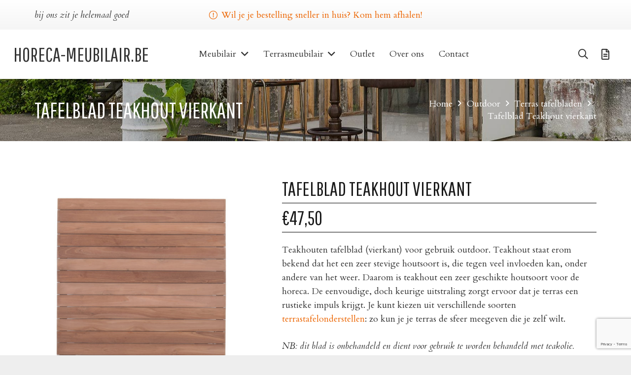

--- FILE ---
content_type: text/html; charset=utf-8
request_url: https://www.google.com/recaptcha/api2/anchor?ar=1&k=6LcQCrkUAAAAAOYMcUaaN6aNJoglqYT8qgG3Gf2K&co=aHR0cHM6Ly93d3cuaG9yZWNhLW1ldWJpbGFpci5iZTo0NDM.&hl=en&v=PoyoqOPhxBO7pBk68S4YbpHZ&size=invisible&anchor-ms=20000&execute-ms=30000&cb=v61hw69bsbsx
body_size: 48736
content:
<!DOCTYPE HTML><html dir="ltr" lang="en"><head><meta http-equiv="Content-Type" content="text/html; charset=UTF-8">
<meta http-equiv="X-UA-Compatible" content="IE=edge">
<title>reCAPTCHA</title>
<style type="text/css">
/* cyrillic-ext */
@font-face {
  font-family: 'Roboto';
  font-style: normal;
  font-weight: 400;
  font-stretch: 100%;
  src: url(//fonts.gstatic.com/s/roboto/v48/KFO7CnqEu92Fr1ME7kSn66aGLdTylUAMa3GUBHMdazTgWw.woff2) format('woff2');
  unicode-range: U+0460-052F, U+1C80-1C8A, U+20B4, U+2DE0-2DFF, U+A640-A69F, U+FE2E-FE2F;
}
/* cyrillic */
@font-face {
  font-family: 'Roboto';
  font-style: normal;
  font-weight: 400;
  font-stretch: 100%;
  src: url(//fonts.gstatic.com/s/roboto/v48/KFO7CnqEu92Fr1ME7kSn66aGLdTylUAMa3iUBHMdazTgWw.woff2) format('woff2');
  unicode-range: U+0301, U+0400-045F, U+0490-0491, U+04B0-04B1, U+2116;
}
/* greek-ext */
@font-face {
  font-family: 'Roboto';
  font-style: normal;
  font-weight: 400;
  font-stretch: 100%;
  src: url(//fonts.gstatic.com/s/roboto/v48/KFO7CnqEu92Fr1ME7kSn66aGLdTylUAMa3CUBHMdazTgWw.woff2) format('woff2');
  unicode-range: U+1F00-1FFF;
}
/* greek */
@font-face {
  font-family: 'Roboto';
  font-style: normal;
  font-weight: 400;
  font-stretch: 100%;
  src: url(//fonts.gstatic.com/s/roboto/v48/KFO7CnqEu92Fr1ME7kSn66aGLdTylUAMa3-UBHMdazTgWw.woff2) format('woff2');
  unicode-range: U+0370-0377, U+037A-037F, U+0384-038A, U+038C, U+038E-03A1, U+03A3-03FF;
}
/* math */
@font-face {
  font-family: 'Roboto';
  font-style: normal;
  font-weight: 400;
  font-stretch: 100%;
  src: url(//fonts.gstatic.com/s/roboto/v48/KFO7CnqEu92Fr1ME7kSn66aGLdTylUAMawCUBHMdazTgWw.woff2) format('woff2');
  unicode-range: U+0302-0303, U+0305, U+0307-0308, U+0310, U+0312, U+0315, U+031A, U+0326-0327, U+032C, U+032F-0330, U+0332-0333, U+0338, U+033A, U+0346, U+034D, U+0391-03A1, U+03A3-03A9, U+03B1-03C9, U+03D1, U+03D5-03D6, U+03F0-03F1, U+03F4-03F5, U+2016-2017, U+2034-2038, U+203C, U+2040, U+2043, U+2047, U+2050, U+2057, U+205F, U+2070-2071, U+2074-208E, U+2090-209C, U+20D0-20DC, U+20E1, U+20E5-20EF, U+2100-2112, U+2114-2115, U+2117-2121, U+2123-214F, U+2190, U+2192, U+2194-21AE, U+21B0-21E5, U+21F1-21F2, U+21F4-2211, U+2213-2214, U+2216-22FF, U+2308-230B, U+2310, U+2319, U+231C-2321, U+2336-237A, U+237C, U+2395, U+239B-23B7, U+23D0, U+23DC-23E1, U+2474-2475, U+25AF, U+25B3, U+25B7, U+25BD, U+25C1, U+25CA, U+25CC, U+25FB, U+266D-266F, U+27C0-27FF, U+2900-2AFF, U+2B0E-2B11, U+2B30-2B4C, U+2BFE, U+3030, U+FF5B, U+FF5D, U+1D400-1D7FF, U+1EE00-1EEFF;
}
/* symbols */
@font-face {
  font-family: 'Roboto';
  font-style: normal;
  font-weight: 400;
  font-stretch: 100%;
  src: url(//fonts.gstatic.com/s/roboto/v48/KFO7CnqEu92Fr1ME7kSn66aGLdTylUAMaxKUBHMdazTgWw.woff2) format('woff2');
  unicode-range: U+0001-000C, U+000E-001F, U+007F-009F, U+20DD-20E0, U+20E2-20E4, U+2150-218F, U+2190, U+2192, U+2194-2199, U+21AF, U+21E6-21F0, U+21F3, U+2218-2219, U+2299, U+22C4-22C6, U+2300-243F, U+2440-244A, U+2460-24FF, U+25A0-27BF, U+2800-28FF, U+2921-2922, U+2981, U+29BF, U+29EB, U+2B00-2BFF, U+4DC0-4DFF, U+FFF9-FFFB, U+10140-1018E, U+10190-1019C, U+101A0, U+101D0-101FD, U+102E0-102FB, U+10E60-10E7E, U+1D2C0-1D2D3, U+1D2E0-1D37F, U+1F000-1F0FF, U+1F100-1F1AD, U+1F1E6-1F1FF, U+1F30D-1F30F, U+1F315, U+1F31C, U+1F31E, U+1F320-1F32C, U+1F336, U+1F378, U+1F37D, U+1F382, U+1F393-1F39F, U+1F3A7-1F3A8, U+1F3AC-1F3AF, U+1F3C2, U+1F3C4-1F3C6, U+1F3CA-1F3CE, U+1F3D4-1F3E0, U+1F3ED, U+1F3F1-1F3F3, U+1F3F5-1F3F7, U+1F408, U+1F415, U+1F41F, U+1F426, U+1F43F, U+1F441-1F442, U+1F444, U+1F446-1F449, U+1F44C-1F44E, U+1F453, U+1F46A, U+1F47D, U+1F4A3, U+1F4B0, U+1F4B3, U+1F4B9, U+1F4BB, U+1F4BF, U+1F4C8-1F4CB, U+1F4D6, U+1F4DA, U+1F4DF, U+1F4E3-1F4E6, U+1F4EA-1F4ED, U+1F4F7, U+1F4F9-1F4FB, U+1F4FD-1F4FE, U+1F503, U+1F507-1F50B, U+1F50D, U+1F512-1F513, U+1F53E-1F54A, U+1F54F-1F5FA, U+1F610, U+1F650-1F67F, U+1F687, U+1F68D, U+1F691, U+1F694, U+1F698, U+1F6AD, U+1F6B2, U+1F6B9-1F6BA, U+1F6BC, U+1F6C6-1F6CF, U+1F6D3-1F6D7, U+1F6E0-1F6EA, U+1F6F0-1F6F3, U+1F6F7-1F6FC, U+1F700-1F7FF, U+1F800-1F80B, U+1F810-1F847, U+1F850-1F859, U+1F860-1F887, U+1F890-1F8AD, U+1F8B0-1F8BB, U+1F8C0-1F8C1, U+1F900-1F90B, U+1F93B, U+1F946, U+1F984, U+1F996, U+1F9E9, U+1FA00-1FA6F, U+1FA70-1FA7C, U+1FA80-1FA89, U+1FA8F-1FAC6, U+1FACE-1FADC, U+1FADF-1FAE9, U+1FAF0-1FAF8, U+1FB00-1FBFF;
}
/* vietnamese */
@font-face {
  font-family: 'Roboto';
  font-style: normal;
  font-weight: 400;
  font-stretch: 100%;
  src: url(//fonts.gstatic.com/s/roboto/v48/KFO7CnqEu92Fr1ME7kSn66aGLdTylUAMa3OUBHMdazTgWw.woff2) format('woff2');
  unicode-range: U+0102-0103, U+0110-0111, U+0128-0129, U+0168-0169, U+01A0-01A1, U+01AF-01B0, U+0300-0301, U+0303-0304, U+0308-0309, U+0323, U+0329, U+1EA0-1EF9, U+20AB;
}
/* latin-ext */
@font-face {
  font-family: 'Roboto';
  font-style: normal;
  font-weight: 400;
  font-stretch: 100%;
  src: url(//fonts.gstatic.com/s/roboto/v48/KFO7CnqEu92Fr1ME7kSn66aGLdTylUAMa3KUBHMdazTgWw.woff2) format('woff2');
  unicode-range: U+0100-02BA, U+02BD-02C5, U+02C7-02CC, U+02CE-02D7, U+02DD-02FF, U+0304, U+0308, U+0329, U+1D00-1DBF, U+1E00-1E9F, U+1EF2-1EFF, U+2020, U+20A0-20AB, U+20AD-20C0, U+2113, U+2C60-2C7F, U+A720-A7FF;
}
/* latin */
@font-face {
  font-family: 'Roboto';
  font-style: normal;
  font-weight: 400;
  font-stretch: 100%;
  src: url(//fonts.gstatic.com/s/roboto/v48/KFO7CnqEu92Fr1ME7kSn66aGLdTylUAMa3yUBHMdazQ.woff2) format('woff2');
  unicode-range: U+0000-00FF, U+0131, U+0152-0153, U+02BB-02BC, U+02C6, U+02DA, U+02DC, U+0304, U+0308, U+0329, U+2000-206F, U+20AC, U+2122, U+2191, U+2193, U+2212, U+2215, U+FEFF, U+FFFD;
}
/* cyrillic-ext */
@font-face {
  font-family: 'Roboto';
  font-style: normal;
  font-weight: 500;
  font-stretch: 100%;
  src: url(//fonts.gstatic.com/s/roboto/v48/KFO7CnqEu92Fr1ME7kSn66aGLdTylUAMa3GUBHMdazTgWw.woff2) format('woff2');
  unicode-range: U+0460-052F, U+1C80-1C8A, U+20B4, U+2DE0-2DFF, U+A640-A69F, U+FE2E-FE2F;
}
/* cyrillic */
@font-face {
  font-family: 'Roboto';
  font-style: normal;
  font-weight: 500;
  font-stretch: 100%;
  src: url(//fonts.gstatic.com/s/roboto/v48/KFO7CnqEu92Fr1ME7kSn66aGLdTylUAMa3iUBHMdazTgWw.woff2) format('woff2');
  unicode-range: U+0301, U+0400-045F, U+0490-0491, U+04B0-04B1, U+2116;
}
/* greek-ext */
@font-face {
  font-family: 'Roboto';
  font-style: normal;
  font-weight: 500;
  font-stretch: 100%;
  src: url(//fonts.gstatic.com/s/roboto/v48/KFO7CnqEu92Fr1ME7kSn66aGLdTylUAMa3CUBHMdazTgWw.woff2) format('woff2');
  unicode-range: U+1F00-1FFF;
}
/* greek */
@font-face {
  font-family: 'Roboto';
  font-style: normal;
  font-weight: 500;
  font-stretch: 100%;
  src: url(//fonts.gstatic.com/s/roboto/v48/KFO7CnqEu92Fr1ME7kSn66aGLdTylUAMa3-UBHMdazTgWw.woff2) format('woff2');
  unicode-range: U+0370-0377, U+037A-037F, U+0384-038A, U+038C, U+038E-03A1, U+03A3-03FF;
}
/* math */
@font-face {
  font-family: 'Roboto';
  font-style: normal;
  font-weight: 500;
  font-stretch: 100%;
  src: url(//fonts.gstatic.com/s/roboto/v48/KFO7CnqEu92Fr1ME7kSn66aGLdTylUAMawCUBHMdazTgWw.woff2) format('woff2');
  unicode-range: U+0302-0303, U+0305, U+0307-0308, U+0310, U+0312, U+0315, U+031A, U+0326-0327, U+032C, U+032F-0330, U+0332-0333, U+0338, U+033A, U+0346, U+034D, U+0391-03A1, U+03A3-03A9, U+03B1-03C9, U+03D1, U+03D5-03D6, U+03F0-03F1, U+03F4-03F5, U+2016-2017, U+2034-2038, U+203C, U+2040, U+2043, U+2047, U+2050, U+2057, U+205F, U+2070-2071, U+2074-208E, U+2090-209C, U+20D0-20DC, U+20E1, U+20E5-20EF, U+2100-2112, U+2114-2115, U+2117-2121, U+2123-214F, U+2190, U+2192, U+2194-21AE, U+21B0-21E5, U+21F1-21F2, U+21F4-2211, U+2213-2214, U+2216-22FF, U+2308-230B, U+2310, U+2319, U+231C-2321, U+2336-237A, U+237C, U+2395, U+239B-23B7, U+23D0, U+23DC-23E1, U+2474-2475, U+25AF, U+25B3, U+25B7, U+25BD, U+25C1, U+25CA, U+25CC, U+25FB, U+266D-266F, U+27C0-27FF, U+2900-2AFF, U+2B0E-2B11, U+2B30-2B4C, U+2BFE, U+3030, U+FF5B, U+FF5D, U+1D400-1D7FF, U+1EE00-1EEFF;
}
/* symbols */
@font-face {
  font-family: 'Roboto';
  font-style: normal;
  font-weight: 500;
  font-stretch: 100%;
  src: url(//fonts.gstatic.com/s/roboto/v48/KFO7CnqEu92Fr1ME7kSn66aGLdTylUAMaxKUBHMdazTgWw.woff2) format('woff2');
  unicode-range: U+0001-000C, U+000E-001F, U+007F-009F, U+20DD-20E0, U+20E2-20E4, U+2150-218F, U+2190, U+2192, U+2194-2199, U+21AF, U+21E6-21F0, U+21F3, U+2218-2219, U+2299, U+22C4-22C6, U+2300-243F, U+2440-244A, U+2460-24FF, U+25A0-27BF, U+2800-28FF, U+2921-2922, U+2981, U+29BF, U+29EB, U+2B00-2BFF, U+4DC0-4DFF, U+FFF9-FFFB, U+10140-1018E, U+10190-1019C, U+101A0, U+101D0-101FD, U+102E0-102FB, U+10E60-10E7E, U+1D2C0-1D2D3, U+1D2E0-1D37F, U+1F000-1F0FF, U+1F100-1F1AD, U+1F1E6-1F1FF, U+1F30D-1F30F, U+1F315, U+1F31C, U+1F31E, U+1F320-1F32C, U+1F336, U+1F378, U+1F37D, U+1F382, U+1F393-1F39F, U+1F3A7-1F3A8, U+1F3AC-1F3AF, U+1F3C2, U+1F3C4-1F3C6, U+1F3CA-1F3CE, U+1F3D4-1F3E0, U+1F3ED, U+1F3F1-1F3F3, U+1F3F5-1F3F7, U+1F408, U+1F415, U+1F41F, U+1F426, U+1F43F, U+1F441-1F442, U+1F444, U+1F446-1F449, U+1F44C-1F44E, U+1F453, U+1F46A, U+1F47D, U+1F4A3, U+1F4B0, U+1F4B3, U+1F4B9, U+1F4BB, U+1F4BF, U+1F4C8-1F4CB, U+1F4D6, U+1F4DA, U+1F4DF, U+1F4E3-1F4E6, U+1F4EA-1F4ED, U+1F4F7, U+1F4F9-1F4FB, U+1F4FD-1F4FE, U+1F503, U+1F507-1F50B, U+1F50D, U+1F512-1F513, U+1F53E-1F54A, U+1F54F-1F5FA, U+1F610, U+1F650-1F67F, U+1F687, U+1F68D, U+1F691, U+1F694, U+1F698, U+1F6AD, U+1F6B2, U+1F6B9-1F6BA, U+1F6BC, U+1F6C6-1F6CF, U+1F6D3-1F6D7, U+1F6E0-1F6EA, U+1F6F0-1F6F3, U+1F6F7-1F6FC, U+1F700-1F7FF, U+1F800-1F80B, U+1F810-1F847, U+1F850-1F859, U+1F860-1F887, U+1F890-1F8AD, U+1F8B0-1F8BB, U+1F8C0-1F8C1, U+1F900-1F90B, U+1F93B, U+1F946, U+1F984, U+1F996, U+1F9E9, U+1FA00-1FA6F, U+1FA70-1FA7C, U+1FA80-1FA89, U+1FA8F-1FAC6, U+1FACE-1FADC, U+1FADF-1FAE9, U+1FAF0-1FAF8, U+1FB00-1FBFF;
}
/* vietnamese */
@font-face {
  font-family: 'Roboto';
  font-style: normal;
  font-weight: 500;
  font-stretch: 100%;
  src: url(//fonts.gstatic.com/s/roboto/v48/KFO7CnqEu92Fr1ME7kSn66aGLdTylUAMa3OUBHMdazTgWw.woff2) format('woff2');
  unicode-range: U+0102-0103, U+0110-0111, U+0128-0129, U+0168-0169, U+01A0-01A1, U+01AF-01B0, U+0300-0301, U+0303-0304, U+0308-0309, U+0323, U+0329, U+1EA0-1EF9, U+20AB;
}
/* latin-ext */
@font-face {
  font-family: 'Roboto';
  font-style: normal;
  font-weight: 500;
  font-stretch: 100%;
  src: url(//fonts.gstatic.com/s/roboto/v48/KFO7CnqEu92Fr1ME7kSn66aGLdTylUAMa3KUBHMdazTgWw.woff2) format('woff2');
  unicode-range: U+0100-02BA, U+02BD-02C5, U+02C7-02CC, U+02CE-02D7, U+02DD-02FF, U+0304, U+0308, U+0329, U+1D00-1DBF, U+1E00-1E9F, U+1EF2-1EFF, U+2020, U+20A0-20AB, U+20AD-20C0, U+2113, U+2C60-2C7F, U+A720-A7FF;
}
/* latin */
@font-face {
  font-family: 'Roboto';
  font-style: normal;
  font-weight: 500;
  font-stretch: 100%;
  src: url(//fonts.gstatic.com/s/roboto/v48/KFO7CnqEu92Fr1ME7kSn66aGLdTylUAMa3yUBHMdazQ.woff2) format('woff2');
  unicode-range: U+0000-00FF, U+0131, U+0152-0153, U+02BB-02BC, U+02C6, U+02DA, U+02DC, U+0304, U+0308, U+0329, U+2000-206F, U+20AC, U+2122, U+2191, U+2193, U+2212, U+2215, U+FEFF, U+FFFD;
}
/* cyrillic-ext */
@font-face {
  font-family: 'Roboto';
  font-style: normal;
  font-weight: 900;
  font-stretch: 100%;
  src: url(//fonts.gstatic.com/s/roboto/v48/KFO7CnqEu92Fr1ME7kSn66aGLdTylUAMa3GUBHMdazTgWw.woff2) format('woff2');
  unicode-range: U+0460-052F, U+1C80-1C8A, U+20B4, U+2DE0-2DFF, U+A640-A69F, U+FE2E-FE2F;
}
/* cyrillic */
@font-face {
  font-family: 'Roboto';
  font-style: normal;
  font-weight: 900;
  font-stretch: 100%;
  src: url(//fonts.gstatic.com/s/roboto/v48/KFO7CnqEu92Fr1ME7kSn66aGLdTylUAMa3iUBHMdazTgWw.woff2) format('woff2');
  unicode-range: U+0301, U+0400-045F, U+0490-0491, U+04B0-04B1, U+2116;
}
/* greek-ext */
@font-face {
  font-family: 'Roboto';
  font-style: normal;
  font-weight: 900;
  font-stretch: 100%;
  src: url(//fonts.gstatic.com/s/roboto/v48/KFO7CnqEu92Fr1ME7kSn66aGLdTylUAMa3CUBHMdazTgWw.woff2) format('woff2');
  unicode-range: U+1F00-1FFF;
}
/* greek */
@font-face {
  font-family: 'Roboto';
  font-style: normal;
  font-weight: 900;
  font-stretch: 100%;
  src: url(//fonts.gstatic.com/s/roboto/v48/KFO7CnqEu92Fr1ME7kSn66aGLdTylUAMa3-UBHMdazTgWw.woff2) format('woff2');
  unicode-range: U+0370-0377, U+037A-037F, U+0384-038A, U+038C, U+038E-03A1, U+03A3-03FF;
}
/* math */
@font-face {
  font-family: 'Roboto';
  font-style: normal;
  font-weight: 900;
  font-stretch: 100%;
  src: url(//fonts.gstatic.com/s/roboto/v48/KFO7CnqEu92Fr1ME7kSn66aGLdTylUAMawCUBHMdazTgWw.woff2) format('woff2');
  unicode-range: U+0302-0303, U+0305, U+0307-0308, U+0310, U+0312, U+0315, U+031A, U+0326-0327, U+032C, U+032F-0330, U+0332-0333, U+0338, U+033A, U+0346, U+034D, U+0391-03A1, U+03A3-03A9, U+03B1-03C9, U+03D1, U+03D5-03D6, U+03F0-03F1, U+03F4-03F5, U+2016-2017, U+2034-2038, U+203C, U+2040, U+2043, U+2047, U+2050, U+2057, U+205F, U+2070-2071, U+2074-208E, U+2090-209C, U+20D0-20DC, U+20E1, U+20E5-20EF, U+2100-2112, U+2114-2115, U+2117-2121, U+2123-214F, U+2190, U+2192, U+2194-21AE, U+21B0-21E5, U+21F1-21F2, U+21F4-2211, U+2213-2214, U+2216-22FF, U+2308-230B, U+2310, U+2319, U+231C-2321, U+2336-237A, U+237C, U+2395, U+239B-23B7, U+23D0, U+23DC-23E1, U+2474-2475, U+25AF, U+25B3, U+25B7, U+25BD, U+25C1, U+25CA, U+25CC, U+25FB, U+266D-266F, U+27C0-27FF, U+2900-2AFF, U+2B0E-2B11, U+2B30-2B4C, U+2BFE, U+3030, U+FF5B, U+FF5D, U+1D400-1D7FF, U+1EE00-1EEFF;
}
/* symbols */
@font-face {
  font-family: 'Roboto';
  font-style: normal;
  font-weight: 900;
  font-stretch: 100%;
  src: url(//fonts.gstatic.com/s/roboto/v48/KFO7CnqEu92Fr1ME7kSn66aGLdTylUAMaxKUBHMdazTgWw.woff2) format('woff2');
  unicode-range: U+0001-000C, U+000E-001F, U+007F-009F, U+20DD-20E0, U+20E2-20E4, U+2150-218F, U+2190, U+2192, U+2194-2199, U+21AF, U+21E6-21F0, U+21F3, U+2218-2219, U+2299, U+22C4-22C6, U+2300-243F, U+2440-244A, U+2460-24FF, U+25A0-27BF, U+2800-28FF, U+2921-2922, U+2981, U+29BF, U+29EB, U+2B00-2BFF, U+4DC0-4DFF, U+FFF9-FFFB, U+10140-1018E, U+10190-1019C, U+101A0, U+101D0-101FD, U+102E0-102FB, U+10E60-10E7E, U+1D2C0-1D2D3, U+1D2E0-1D37F, U+1F000-1F0FF, U+1F100-1F1AD, U+1F1E6-1F1FF, U+1F30D-1F30F, U+1F315, U+1F31C, U+1F31E, U+1F320-1F32C, U+1F336, U+1F378, U+1F37D, U+1F382, U+1F393-1F39F, U+1F3A7-1F3A8, U+1F3AC-1F3AF, U+1F3C2, U+1F3C4-1F3C6, U+1F3CA-1F3CE, U+1F3D4-1F3E0, U+1F3ED, U+1F3F1-1F3F3, U+1F3F5-1F3F7, U+1F408, U+1F415, U+1F41F, U+1F426, U+1F43F, U+1F441-1F442, U+1F444, U+1F446-1F449, U+1F44C-1F44E, U+1F453, U+1F46A, U+1F47D, U+1F4A3, U+1F4B0, U+1F4B3, U+1F4B9, U+1F4BB, U+1F4BF, U+1F4C8-1F4CB, U+1F4D6, U+1F4DA, U+1F4DF, U+1F4E3-1F4E6, U+1F4EA-1F4ED, U+1F4F7, U+1F4F9-1F4FB, U+1F4FD-1F4FE, U+1F503, U+1F507-1F50B, U+1F50D, U+1F512-1F513, U+1F53E-1F54A, U+1F54F-1F5FA, U+1F610, U+1F650-1F67F, U+1F687, U+1F68D, U+1F691, U+1F694, U+1F698, U+1F6AD, U+1F6B2, U+1F6B9-1F6BA, U+1F6BC, U+1F6C6-1F6CF, U+1F6D3-1F6D7, U+1F6E0-1F6EA, U+1F6F0-1F6F3, U+1F6F7-1F6FC, U+1F700-1F7FF, U+1F800-1F80B, U+1F810-1F847, U+1F850-1F859, U+1F860-1F887, U+1F890-1F8AD, U+1F8B0-1F8BB, U+1F8C0-1F8C1, U+1F900-1F90B, U+1F93B, U+1F946, U+1F984, U+1F996, U+1F9E9, U+1FA00-1FA6F, U+1FA70-1FA7C, U+1FA80-1FA89, U+1FA8F-1FAC6, U+1FACE-1FADC, U+1FADF-1FAE9, U+1FAF0-1FAF8, U+1FB00-1FBFF;
}
/* vietnamese */
@font-face {
  font-family: 'Roboto';
  font-style: normal;
  font-weight: 900;
  font-stretch: 100%;
  src: url(//fonts.gstatic.com/s/roboto/v48/KFO7CnqEu92Fr1ME7kSn66aGLdTylUAMa3OUBHMdazTgWw.woff2) format('woff2');
  unicode-range: U+0102-0103, U+0110-0111, U+0128-0129, U+0168-0169, U+01A0-01A1, U+01AF-01B0, U+0300-0301, U+0303-0304, U+0308-0309, U+0323, U+0329, U+1EA0-1EF9, U+20AB;
}
/* latin-ext */
@font-face {
  font-family: 'Roboto';
  font-style: normal;
  font-weight: 900;
  font-stretch: 100%;
  src: url(//fonts.gstatic.com/s/roboto/v48/KFO7CnqEu92Fr1ME7kSn66aGLdTylUAMa3KUBHMdazTgWw.woff2) format('woff2');
  unicode-range: U+0100-02BA, U+02BD-02C5, U+02C7-02CC, U+02CE-02D7, U+02DD-02FF, U+0304, U+0308, U+0329, U+1D00-1DBF, U+1E00-1E9F, U+1EF2-1EFF, U+2020, U+20A0-20AB, U+20AD-20C0, U+2113, U+2C60-2C7F, U+A720-A7FF;
}
/* latin */
@font-face {
  font-family: 'Roboto';
  font-style: normal;
  font-weight: 900;
  font-stretch: 100%;
  src: url(//fonts.gstatic.com/s/roboto/v48/KFO7CnqEu92Fr1ME7kSn66aGLdTylUAMa3yUBHMdazQ.woff2) format('woff2');
  unicode-range: U+0000-00FF, U+0131, U+0152-0153, U+02BB-02BC, U+02C6, U+02DA, U+02DC, U+0304, U+0308, U+0329, U+2000-206F, U+20AC, U+2122, U+2191, U+2193, U+2212, U+2215, U+FEFF, U+FFFD;
}

</style>
<link rel="stylesheet" type="text/css" href="https://www.gstatic.com/recaptcha/releases/PoyoqOPhxBO7pBk68S4YbpHZ/styles__ltr.css">
<script nonce="283LTkXC5NoQP9RBLeN80A" type="text/javascript">window['__recaptcha_api'] = 'https://www.google.com/recaptcha/api2/';</script>
<script type="text/javascript" src="https://www.gstatic.com/recaptcha/releases/PoyoqOPhxBO7pBk68S4YbpHZ/recaptcha__en.js" nonce="283LTkXC5NoQP9RBLeN80A">
      
    </script></head>
<body><div id="rc-anchor-alert" class="rc-anchor-alert"></div>
<input type="hidden" id="recaptcha-token" value="[base64]">
<script type="text/javascript" nonce="283LTkXC5NoQP9RBLeN80A">
      recaptcha.anchor.Main.init("[\x22ainput\x22,[\x22bgdata\x22,\x22\x22,\[base64]/[base64]/[base64]/[base64]/[base64]/UltsKytdPUU6KEU8MjA0OD9SW2wrK109RT4+NnwxOTI6KChFJjY0NTEyKT09NTUyOTYmJk0rMTxjLmxlbmd0aCYmKGMuY2hhckNvZGVBdChNKzEpJjY0NTEyKT09NTYzMjA/[base64]/[base64]/[base64]/[base64]/[base64]/[base64]/[base64]\x22,\[base64]\\u003d\\u003d\x22,\x22wogIGsKidMKPX1A/w6XCl8K1dMODazQQesOwacOLwoLCozc+WBZiw7x0wpfCgcKIw4k5AsOkMMOHw6ITw47CjsOcwpFudMOZTcOBH3zCgcKrw6wUw5RXKmhMWsKhwq43w6Y1wpcpTcKxwpkbwrNbP8OPC8O3w685wpTCtnvCt8K/w43DpMOWKAoxSMOjdznCgMK0wr5hwoXCisOzGMK3wpDCqsODwoIdWsKBw4cYWTPDsx0YcsKGw5nDvcOlw7cnQ3HDrQ/DicONZ0DDnT5JRMKVLFbDgcOEX8O8D8OrwqZ/BcOtw5HCrcOAwoHDoidrMAfDoi8Jw75mw7AZTsKcwofCt8Kmw4QEw5TCtRkpw5rCjcKBwp7DqmAswrBBwpdiG8K7w4fCjxrCl1PCusO7QcKaw7/Dh8K/[base64]/[base64]/Cqz4RTMKpw5TDq2t7BsOUcVAqLcOnLgsAw7bCk8KxNjvDm8OWwqrDsBAGwr3DssOzw6Isw4jDp8OTB8O7Di1NwpLCqy/Dv2cqwqHCrgF8wprDgMKwaVoTDMO0KC1jaXjDnMKbYcKKwpDDgMOlemotwp9tJcK0SMOaBMOfGcOuMsOJwrzDuMOSJmfCgh0Kw5zCucKCVMKZw459w4LDvMO3LD12QsOBw4vCq8OTcDAuXsO/wqVnwrDDi3TCmsOqwoldS8KHU8OEA8KrwrrCrMOlUlNqw5Q8w6URwoXCgF7CpsKbHsOuw6XDiyogwr99wo1QwqlCwrLDrkzDv3rCmWVPw6zCmMOhwpnDmWHCqsOlw7XDqlHCjRLCnw3DksOLbVjDnhLDnsOEwo/ClcK3IMK1S8KYJMODEcOJw5rCmcOYwq3Cvl4tIwAdQkxmasKLN8OJw6rDo8OEwr5fwqPDv0YpNcKccTJHGMOFTkZtw5dqwoQJCcK/RcOdC8KfXsOrNsKcw7ohQ1vCqMOGw6AnTMKFwqhHw7/[base64]/CmgJRNRPDrDDCjVE0wq0rw63ChBY1SsKuPsO9RcKIwp7DhHIjDVrCj8Odwq0Cw44Rwr/[base64]/wpgmwrxhw4Bebn/[base64]/Ct8KtwpE9bGjDpcKbw4/[base64]/c8O0w7XCpUvDr8Oyw70Hwr7CnHbDnBcVUT7Co3kvf8KBGMKpI8OlUsOkF8OMYlzDlsKeP8Oow6/DmsKUNsKNw5JIPl/Cll3DpTzCmsOsw6V3B2vCpBvCqXRQw49+w5lTw41fRlZ8wpwbDsO4w4Zwwrt0Mn/Cn8Ouw6DDrcOFwo4kZxzDpBoeC8OOb8OTw60hwp/CgsO8P8Oww6fDpVzDvz/Cn2TCkWDDlcKhVFLDkhJEHnTCtMO4wojDhcKXwpnCmcOTwoLDljFXRglrwrPDnTxCbCU9FFUTXMO+wpHCpzQiwo7DrAVCwptfZ8KzEMOZwrrCk8OBdD/[base64]/CtMOFFcKGFcOHw6MVPcOKPcK4w6cpWFbDl2TDuMOhw7PCmXoMGsO0w4A+VCQxSQcHw4nCmW7CiHMoPHrDqE/[base64]/wrrDthhdw5YIc8K7wpbCtsOrwqQdw5c8w5nDpMOLf8O/[base64]/wozDrTPDn8KXwrHClMOlw44dworCpT4Kw5dTwppMw60kUgbCkMKHw6Mewr16XWM3w7EHbMO2wrzDtgdhZMO+S8KPJ8Kgw5jDlsOtHMKKLcKuw63CnCPDtH3Clj/[base64]/DsMKLwqBpwoLCpsKTWxjDl8OPwp4mw6osw4PDgDYrZMK9JTVxGH/Cn8KqDyELwrbDt8KuN8Olw7LCqmUxAMKtYcKdw5vCgXELQyzChDtDTsK9EcK8w41jJDrCisONSxNFZhdUbzxET8OdPGbCgm/Dt0ZzwqnDmGksw55cwqbDlVjDkCpkVUjDosK0ZG7DjVEhw6/DnzDCpcOMXsKxGQZ6w6zDtkvCpB5CwpzCicOtBMO1DMODwrDDqcOdaG9wbWLDs8OpHxDDssKQEcKYd8KZUi/ChG9iwqrDvC3CgB7DlmcGwoHDq8K1wovDoGJdQsOCw54KASA5wql5w6IKAcOIw5sDwowPMls7wpJbRsOAw5/[base64]/CuRfClyXCh21LNFDDvcKiwpvDlsO0HA/ClhDCl8OEw7LDoiDDgcOwwowiQTjDhVxAOAHDtMK0Xjl5wqfCrsO9VBBzEsKNXnDCgsKDfHjCqcK/[base64]/Dp8KTwoTCo8ORdcOfGsOfw7LDhsKvZsKBccKQwobDqRLDg0vCiWJbSinDjcKbwpnDlTfCrMO1wrRFw7HCi1RdwofDsigXRsKXRVjDpkLDlQPDlAXClsKkw6wnQsKlVMOhHcK2YMOOwoXClMKmw6RFw49Lw61mSmvCmG/Dm8KqaMOSw54qwqDDqU/DlMOjA20vYMOLLcOtNmzCs8OxBREpD8OTw4R+E03Dgnltwo8ZKMKoPlt0w5nDlQHCksKkwrhmCMOfwpbCrnYQw6FBVMOjPjrCglfDtH0JZSrCn8Oyw5jDmBIsZF0QE8ONwpR2wqxew5/DpGsoBQvDkQTCrcOBGCrDkMO8w6Uiwo1Vwpk2wp1pdsKgQjBzc8OowqrCnGY+wqXDs8O0wpFGcMOTCMOnw4Ipwo3CqxfCk8KOw7vChsOCwrdDw53Dj8KdUBtOw73CqsKxw7tjWcOxcwcewpkCTmzCk8OXwpFQBcO/[base64]/[base64]/w7fCrUfDrsOzVsKLKMOUVcOyw7bDjsK4PMKswq3DoMOwO8O0w6DDvMOeJTHDjjHDk2bDihZIWwsDwqjDmyzCv8O6w4XCsMO2wqhiPMKMwqlMQTV4wpVawoAMwofDml4JwofClBctJsO6wpLCqsODb03CjMOZLcOFX8KSNg56UWPCtsOoXMKCwocAwr/ClQZRwokDw5HDmcKwQWQMTBUHwprCtwPDpHvDtG/Cn8KGAcKQwrHDtXPDusODdRLDikdDw7IzGsKHwonDv8KaBsKHwoTDu8KyJ33DnTrCmALDp37DgB9zwoICccKjG8Kew5N9I8KrwpjDvsKQw5sWDnDDp8O0A2ptMMONecOBazrCoFPCp8KKw4MpHB3ClRNAw5U/M8OUKxxnwpPDssOFC8KHw6fDigFUGMO2dFwzTsKaZBDDgMKfaVbDssKpwphcTsK9w5fDocKzHSQQJxfCg1Q5S8K0b3DCrMOzwrvDjMOgTMKkw4ptZMOIYMKbTXwfJz/DsjtCw6MowpTCl8OaDMOGdsOdRWcpUzDCgA09woLCjG/DlQdNUHAywpRZB8K4w4NzVRrCo8OyTsKSasOJEsKjRXNGTQ/DkUnDoMOgXMKXZsOow4XDuRHDl8KnezcaLBXCh8KFUxMUNEgmIsK6w6vDuD3CnT3Dj0EswqUiw6rDqCLCiTdjRsO1w6/Cr3TDv8KYNTDCpzhIwpDDpMOYwpdFwrc1fcODw5jDi8K1CmNQLBHCjCYLwrhOwoBXPcKuw4nCrcO0w58ew6UIYjw9Z2LClcOxAU/[base64]/[base64]/JMOGbMKswq3Dk0vDjDlDwpHCusKBw7IpwpxHw7rCgsOSZADDrUdxW1HCqBvCngDCuR1tPBDCkMKnMFZWw5LCiU/DisO0AsKtPENwRcOtbsK4w7vCnnnCrMKkNsOiwqbDucK+w5lCYH7CkcKuw7N3w6rDncKdM8KEb8Kywr3DqMOqwp8UTMOrR8K9YMOKw6Yywod9YmwhRAvCr8KHCQXDgsO5w4p/w4XDh8OxVUzDjkxvwpPDshgaHHAHIcKbWsOGYVNAw4vDkFZ1wqjCqCBQBsK5TQfCk8OiwqY1w5oIwrE3wrDCkMK5wrvCuH7CjlU+w6luFsKYRVDCrMK+bcOSAFXDmVhAwq7CmlzCtsKgwrjCnmVpICTCh8O2w6hzesKowrNhwozCrzfDplBQw6E1w59/wrXDgDUhw41KLsOTIBFiCS7DsMOoOV7CvMO0w6NdwpNywq7DtsOAw6IdS8O5w5leQQ/Dl8Kew5ITwrp+esKRwrACHcKpw4DDn3vCk3bDtsOKwoFhJFIUw6NQZ8KWUUwSwpk/[base64]/Dv8OwMEzDjgPDicK7w6fDg2hMWsKrwptRw7XDtxnDhcKQwo0/wrcXVWnDsB05dBDDhcO4QsOpGsKQwpDDpzAyWsOQwq0Bw53Clm4XfcOlwrASwpHDu8KAw7RAwqlCOABlwpg1FCbCrsKlwoExw5nDvjp9w65AVnoRA17Cjm8+w6fDncOLQMK+CsOeXwXCosOqw4nDrcK/w7RAwqROEznCthDClwtZwqHCj30AB3TDvVFNDBg8w6bDrMKxw6NdwozCi8OKIMOCA8KyDsKYJB9Ow5/CgmbDngLCp1nCqhzDusKOCsONAWl5JxJ/csODwpBZw7ZlAMKCwo/DmDEQH2ZVw5jCmTMnQh3ChSIAwq/DmjkHLcOlNMKqwr3DhFwWwpozw4nDgsKbwoPCpxkhwoFbw6l6wpvDu0Z5w5oDDAUWwq4XL8OJw7/DjgcQw6s3fMOewo7CnsOcwo7CuTlZTmJWMynCgsKhXzXDqFtGY8OyA8Oqwo4xw6bDuMOcKHxga8KufsOIRcOIwpkGw6DCp8OVHMKqcsOnw5syAzxQwoZ7wr9yJmQNFgvDtcKoV0rCjsOnwrbCvQ/Ds8O7worDskkMWxoLw7bDsMOqTGAYw75mNSw+NhvDnhQHwrzCosOtPVE4RzAiw6HCuhbClRLCi8OCw43DlShxw7Axw7IaMcOtw6TDgF93wrE0KGR5w5EODsO2PgnCu1lkw7kVwqHCmHI8ajYFwq9bF8OcTydudcKcc8KLFFV+w73Dg8K7wqlmAVjDlAnCnVfCsmVQHE/CnTPCj8KiO8OlwqEgFz0Qw4I8FSbClgNyfyJSFxFyDTgXwr15w7Fqw5FZFMK7DsOMbmLCrAJ2KivCvcOYwrHDk8O3wplgdsO4NRLCsT3DoGpIw4B0fcOzFAtTw6oawr/CqcOlw4J6dFIww7doWXLDucKqXRcbeFRFYEt/VR5Twqcwwq7CkxUvw6Aow50GwocDw7sTw6cRwokPw7fDhSLCoB9uw5TDilBFFUA3XGUmwpBiMhYwVHPCocOdw4rDp13DpEjDpgvCj38WCXRxYMOMw4fDryRJUsOSw6UGwpbDg8OFwrJuwpBeB8O8H8KxYQfCosKcwp1QFMKXwppCwr/ChyTDjMOZIgrCkW0yJyTCqMO4RMKXwpoIw4bDo8O2w6PCucKaNsOpwp5+w7DCmyvCgcOawpLDisK0woNrwoR/a3NTwpEPK8OkPMKkwrgVw77Co8OSw64VOy7CjcO+w5vCqgzDl8O5F8OJw5fDlMOxw7LDtsKCw5zDoG0wC0cAAcORPg7Dj3TCoAElRlIZYsOawp/DvsKRfsO0w5gfC8K/JsKCw6MrwrIHP8KXwoMyw53Culo0Alg0wr7DrnnCvcKoZnDCtMKowpcPwrvCkQTDqyI3w6AZJMKuw6cRwrE8Pk/CqcKvw7F2w6LDsSfCplVyGnzDs8OmMR0MwqwMwpReUBLDuwrDksK3w6d4w7nDmEoAw5Arwo5tFn/Cp8KmwoAFwqE0woZJwpVpw7NmwrkwaRgdwq/CpB7DvcKLwqfCvVIOBsO1wonDicKqbE8SMm/[base64]/DtRhfPVHCtm3DmsOMFEFcw4bDl8Ocw5guwoHDm2DCmGrCg2TDtiF0ECLCiMO3wq1/CcKdSVpWw6gPw4wwwqPDrAgJHMOFw67Dr8KrwrzDhMOmIcO2E8OoHcOcScKBG8Khw7HCr8O3QsKyY2pNwrvCuMKgXMKDRcO4WBPDhTnCnMOgwr/DocOjYSx9wqjDnsOAwqM9w7PCpMOgwqzDo8OCP3fDsHXCglXDlWTCqcKyH2bDvE8lb8KHw6EbNcKaGcO5wolFw5XDkFzDkh4Aw6vCj8OCw5AJQsKWKjcbFsOhGEXCngDDq8O0UwsNVsK4QBkgwq1GY2/DgWcQLC7CpcOnwoQ/YWPCi2/CgXzDhCkyw6dIw5HDq8KMwpzDqMKow4bDplXCo8KhH2jCgcOIP8KlwqsIEcKGSsOhw5YIw6g5ByHDpjLDk2l+ZcKiFEbCuU/DgiwnKC1Sw6Vew4B0woVMw7XDujDCi8KYw4o7IcKoJxPDlTwnwqbDpsOicl1NR8KlEcKfak7DtMKYLglvw4wKM8KMcMKzG1VhLsOCw4vDj2pcwrU7wobCg3rCvkvCjD0GRnvCpMOXwozClMKbdRjClcO5VCk9DSE9w7/ChcO1bsKRCG/[base64]/Dp3zDuD7DtsObw5rDtyl6wpPCh8ODw5tdPMOEVMK8wpDDoQjDswXChWxVbMKVRgjDrDJHB8Krw4o4w7QcRcK1ei4Qw5fCnidJUB5Zw7/DqcKaYR/ClMOTworDu8OBw4oBJ3tjw5bCiMKgw4N5ZcKNwr3CtMKCdcO4w7nCt8KJw7DCuVthbcK0woRbwqVYY8KJw5rCkcKuPHHCgMOVbX7CmMKPG23CnsK+wqzDsX3CoR/DtsKVwrpFw73CvcKqKmLDoTfCsHvDocKpwqLDjw7DiWwMwr4XB8OjecOaw5jDtSfDhDrDu3zDtjVpIHFQwq0/[base64]/DksOrw7XCuy/DsMKlwqMdSMOvMy/[base64]/N0TCtcOxRDcDw51/[base64]/[base64]/w5VRwoLDp8Kew4oZcMO8wp3DpTcgP8K0FMOiXCZKw4cBUzfDv8OlesKRw5VITsKRUSTDlkrCtsOlw5LCocKkw6RXHMKuDMO4wqzCpMOBw4Bsw7fCuyXCp8O9w7xwdgsQYRRVw5TDtsKhUsKdUsKzIW/Ciz7CssOVw5YPwrdcUMOXVAppw6zChcKlBlhsdgXCpcKNC3fDtWVjR8KjN8Ktfg8jwqvDg8OjwozDo3MgVsO9w6nCosKww7oqw7xXw7l9wpXCicOMVsOAasOww5k4wqAqDcKdAkQKwofClhMew47CqxE7wp/Dr1XDjgwswq3DssO3wqkKICXDh8KVwrkZDcOJQ8K5w4AUI8KeMlIAS3DDpMONZMOQIMOHJg1GScOuPcKZTmRlNSPDhsOBw7ZHcMOsblY6EkExw4jDvMOwcH3DkHTDhi/[base64]/[base64]/CvsKnVMOAbcK3wqbDv8KULmELw4TDhjd2HsK6wp0IaWbDvBAFwp5jFkp3w5fCnUNhwq/DssOgUMKgwq7CnjPDvHgkw4bDqyxtahldBn3DvDJlVMOBRwLDisOQwplKRAFvwrQJwow/JGzCmsKMfHtEF0wDwqXCqcO3VAzCk2XDpkcESMOEeMK/wp48wo7Cn8OTw7/Cv8O2w5gqMcKFwrlRHsKSw7TDrWzCocOKwrHCslZPwqnCrW/Ctm7CqcOQfD3DqHtow5fCqjNsw5/DksKnw7fDshfCnMKLw49CwqDCmArCncOkdzASw5XDlRTDlcKlYcKAOMOKajDDqg1HTsK4TMKvGEnCtMOsw7VIPSHDtkQCGsKSw5HDtcOEFMOiFsK/[base64]/[base64]/w7jCnnsgw79ZYiR9w5Y0woYbw7TDgsKqWsKGbjEhw7IzPMK0wqDCu8K4STjCtWdOw5U9w4LCo8O9G1rDt8OOSFnDoMKYwrTCgcOZw57CjsOeScOSMATDisKTAcKZwpIWWBrCk8OAwromXsKZwpnDnlwjQcO5UsKSwpTCgMK1IQPCg8K1TcKkw47DnCTCnB/Dl8O2IhgUwovDrMOIagUtw4U6wpV7TcOfwoJjb8Ktw5nDqGjCj1VnQsKdw4PCs3xsw63Cjgldw6Fzw64aw4grBkzDsSjCgRvCgcOKYMOHEsK/w4/CpsKswr4twpHDqMK2DcOMwphfw5oMbjsOACw1wpvCpcKgOgPDscKqfMKCKcKAL1/CuMOtwpzDhioUSznCn8KyUcKPwpQmeW3DswAlw4LDoTLCgyLDgcOcVsKTVQfCi2DCoTnDhcOpw7DCg8OxwoDDkhc/wqzDrsK7LsKZw5ZtUcOmQcKXw74MXsKqwop/ZcKow6/CjyoKG0XCtMOgVGxgw7ZWw4HCp8KsPMKNwrBSw63ClsOtFnkdEMOELsOOwr7CnXjCjsKLw6zCssORO8KGwoHDlMOqIinCucOmEMOMwpZcNBMfKMOgw5JlPMKuwo3CvSXDksKTRSrDonPDvcOMMsK8w7/DusKJw4sZw65Uw4YCw6clwqLDrVZOw47DpMOaVmtKw44cwoJkw60Gw40fNcK7wrXCujhwRcKMPMO3w5DDksKIYjLCi2nCq8O8HcKfJVDCvMO/wrTDtMOYa0HDtVlKwqEcw4/CvnEKwpYuZyXDjcKnJMO3woTCrxgiwqYFBxvCi2zClD0GLMOPLQPDizbDhFDCi8O/fcK/[base64]/MxTDjG44w79vw7LDuVcVwqo8w4ogKinDt8Kjwq/DmsOIHMOcOcKJeH3Dgw3CgxLCrcOSdn7CssOFNAsLw4bDoEzDjsO2wobDvDDCnCp9wq1eecOHbVlhwo8vOBTCgcKvw74+w5ExfCTDlnVkwrQEwrTDrk3DkMKHw5sXAUTDp3zCjcOmDsKVw5htw71fE8Kpw6fDgHLDgx3DicO0fcOfRlrDoAVsDsOBJko4w7zCrMOjfB/Dr8KKw7tcHzfDq8K9wqPDp8OEw4UJP2fCkBbCnsKgPTtWJMOeGMKYw7zCqcKwE2wswoUbw6bCmcOSMcKeDMKlwqAKSgvDr0hEdsOiwotawr7DqcOtacOlwr/DrBkcV2jDrMOew77CryfCgsOmfsOHLsO6ZhTDs8OzwqLCj8ONw5jDjMKWMkjDhXVmwpQMQsKnNMOKEQDDhAR+flgswrnCkxgIfUNSUMO/WcKyw7w4wpwwPsKsPW3DtG7Dr8K7aWbDmDZFO8KHw5zCg3PDo8K9w4JPWVnCpsO9wpvCtHx3w6DDqHzCg8O/woLDqQfChwnDpsK8wox1EcOhQ8Ksw6RAGkvCl091bMOMwqpwwpTDlVnCiB/[base64]/w4rDoVwhwqcWFj5/wolww7zCn8O9VHJlw4Bmw7LCnsOHB8KDwo9Zw5UuXsKOwrwlw4bDlxtUe0VvwrZkw4DDqMKhw7DCtU97w7Zxw4zDnBbDq8O9w4xDEcKLHyjCkTUIcC7Dp8O5JMKzw61jXWTCrSwXB8Ojw5rDv8OYw4/Ck8OEwpDCiMOidQvCtMKULsKlwobCp0VYS8KBwpnCuMKHwobClH3CpcOTFBANbsOsBcKEc31fOsODeTLCjcO6UVc/w6opRGdAwofCmcO4w4jDhsOSYRIcwp4twrxgw7jCmRxywoUqwoXCjMOtaMKRw4vCol7CkcKLLz0JJ8Krw5nDlyc9Zz/Ch1rDlQURw4rDnsK/OSHDsARtBMKwwqzCr1TDncO8w4RFwod7dU8QOCNYw7LCjcOUw697JkrDmTPDqMO3w5TDsSXDk8O2AzrCksK/P8KvFsKuw7nChVfCjMKXw7jDrB7DncKLwprCqsOVw5UQw70PacKubyPDmMOGwpjCn2LDo8Ofw7nDr3osFMONwqnDmyzCqWbCgcOoDVPDoT/CnsOMWS3CmVgoBsKzwqLDviA3WgzCq8KHw5oXT1g0wpnDlSbCkURxJgZzw6XCkloOQD9dKTzCvEJ9wpzDokjChj3DnMKhwrbDn3U/[base64]/wrLDpcO6wqYNYVIjfjYKworDk0gmWcKdYHHDjMOAb3rDogPCv8OKw5APw7jDv8OlwoQkWcKMw6VDwr7Ci3jCssOHwq9IOsOBeEHDjsODb157wqNpGl3DssKlw57DqsO+wpAfXMKgNQM7w4dTw6law7bDrT8cHcOQwo/Do8Opw47DhsOJwqnDl1whwozCnsKCw4R0BsOmwq5zw7/[base64]/[base64]/DjWMKD37DjEfDlw4Qw5s7wojDlF0EwqrCmMKgwq8aVHvCv0jCsMOdclnCicKtwoArbMOZwpTCnmNgw6tOw6TDkMOxw4xdw6pbPQrCjWkCwpBlwqjDm8OzPE/CvnwzCE/Ci8OHwrkSwqDChR3DkMOtwrfCr8K/PRgbw6pewq9/HMK6aMKBw43CpcOTwrjCn8OKw4AoK0TCnFVhBkp4w4FUJ8K/[base64]/Dp8KcwrvDnTzDlGjDj2HCgUcewqzClHQJaMOwXRPCl8K3PMKewqzDliwdBsO/[base64]/CnsOOwrfCtcK1KsOpwoLCjlA4wo1jwoVdwqAQQsKEw6ETEHRBVDfDtVfDqsO5w5bCvkHCncOKRnfDssKnw4bCm8KXw63CsMKEwp4SwoIPw6tCbSZOw7ErwplKwojCoyrCsl8TJDZ1wrjCixFVw4/CvcOMw6jDiF4eC8O9wpYrw6HCksKtfMO8LRjDjwfCum/ClgYow5JzwpHDtD5YfsOobsKVWcKYw6RlOmBUAiDDtcO1S3suwpzCmFXCiQTCt8OyfsOuw74Pw5pAw48Hw6fCkS/CqDxuIToBX2fCsQfDoznDk2FvW8OhwpFuw6vDvAPClsKLwpXDt8KweGzCiMOew6EYwpLDksKQw7UOKMKNBcOnw73CpsOawow+w7cXdsOowrrCnMOjHMKDw4cyEMKNwpZQRR7DjT7DqcOTTMOoNcOgwrbDi0MfWMKiDMOowrtewoNlw7tSwoBkDMOLIV/CskQ8w4Q0DyNMCUbCicKvwqERdsOxw4HDq8OLw5N+VyYGP8Osw7ZAw5RbPg8XQEPCqsK3FGjDicOSw5oAEDHDjcK3wo3CoWzDkx/[base64]/[base64]/WRfCigBKdmcrAMOXZsK9w6wgf0zDik/[base64]/[base64]/CrxR8w7TCnsKCw4zChcO1w7vDlxwRwqRow4fCl8OpwpHDvRzCi8Oww7RUDyUdHQbDt3BOIy7DuAXDhy9EcsKawpDDvWvClgFHO8Kaw7tMFcKgBwTCvMKnwoBzL8OQLw7CsMOgwqDDgsOPworCqA3CiGMXSw50w7fDtcOnSsK0bk0BcMOPw4JFw7HCqMO5wq/DrMKdwqfDhsKhAEXDnAYAwq9Mw6fDl8KfaDrCoCd/wrEpw4fCj8Omw7/Cq2YUwpHCpBQlwqJQCX/Dj8Kyw6XCgMOUCmV4VG8TwpvCnMK7GmbDm0Rxw7TCujNawqvDmMKif2bCu0DCiV/Co33Cl8OxUsOTwp8MA8O4HcO5w7k+fMKOwog7A8KUw6RdUCjDgMOvcsOsw5BTw4N8EMK5wqzDusOzwp/[base64]/CuMOpwpJ4wpfCrMOtKGzDskg2PnjDisOkwrvDgsO5wp1FCMOdZMKVw50/Kx4JUsKQwrQjw4FCM20bJjYxU8Ocw48EUysUEFzCvMO7ZsOAwrLDmmXDjsKPRWvDt0/Dk2tRWMKyw7hWwqTDvMOEwp58w7AMw7UxCToSLHo+H1bCs8KhY8KRWQ8BDsO+wqskQMOqw5ppZ8KWX3xLwoloCMOJwpbCvcOQQRRZwodew7bCpT/[base64]/SsKiFcOrXlrDnSvDu8OMw6PCnUkdb8Oww5LDlsOBE2jCusOYwq0Ew4LDusOaEcOAw4TCocKxwqXCjsOmw7LCjMOLecO8w7DDp25IGmXDpsK5wo7DjsOVCB8rOMO/[base64]/DcOiw7HDj8OLVMKhwpvChxI+JcKRwrogw7ZCVmrCik/Cq8OLw5nChsKOwp3CoEsNw4zCoFIswrdieUt3RsKRWcKyOcOnwqHCrMKHwoXCr8KyXEgiw6kaAcOrwpnDoG4HXsKaB8OXfcKlwp/ChMOzw5vDiE8MSsKsFcKtZ2cswr3DvMOKJ8KfeMOsRmoawrLDriAyBQsxwrbCgCvDpsKuw73DnHHCvsKSPDnCocO8EcK9wqjCsE1uXsOyE8OXJcKnT8OYw6jDg07CucKWX1oOwr12CsOOCEMtL8KbFsORw5LDj8Kpw4nCncOCCcK/XRJ9wrzCj8KHw5Y8wprDoHXCusOkwoPCsUjCmRLCtmsqw6XCkVh3w5zDskzDmmptwrbDu27DoMOVVFjCmsKjwqlpbcOuEUgONsKiw4Nyw5XDlsKTw4bCuREALsOXw6bDgMKbwoBfwqIJfMKQa0jDhFbDiMKVwrPCvcK/[base64]/[base64]/wqg1aMK/C25nJ1R/Zmtuw5bCs3Yuw5TDmFzDsMOywqUUw4vCnVwROz/Dh0I/[base64]/CrMOgWcOOwqFTcMKzw7t7KMOqw5hWGjDCnlnCgwLCmcK2UcKvwqPDoRx9wpQPw5MNw4xyw7N/woc6wqcCw6/[base64]/CqkzChWbDkcKIwpAKXsKTQXjDrRXCucOKd8OoeGXDl1XCpnzDkS7CscOvPzpswrdCw7nDuMKmw7HCtz3CpsOmw5jCgsO/[base64]/[base64]/Dh8Krw6bDgmJXw4MGw6LDmCHChD3CicOswoDCjyFEUcKZwoDCqBTCuz4Dw6RnwrfCisK/F3o0wpoMwonDscOIwoFzIWvDlMO6AcOnI8KMDGBGcCEVOMOmw4REE1LCscOzc8KFW8Otw6bCtcOXwrJ7FMK/[base64]/wodMAsO7GWjCnsKRwpHDsFrDhkdlwr9XE3Ukd08lwp4FwojCtFBLJMKgwoRmKcKUw5fCpMONwqDDrQhGwocqw40EwqxJRn7ChDBLcMKyw43CmAzDhBNoAFPDvcO+FMOFwprDvkzCtGtiwpwIwr3CuhTDth/Cs8O2C8OGwrgYDGHCq8OBOcKYTMKjf8OAA8OfTMKOw4nCqgRUw4VpI0AtwoAMwqwYMgYGOsKPcMOgw6zDisOvJxDCsGt5dmHClR3Dq3LDvcKMXMKUCk/Dpx0ZXMKqwr3DgcKDw5oXSB9BwrAEXw7ChnEtwrdow6tywojCkX/DosOVwp/CiEXDoVAZwo7DrsKSJsKyMEzCpsKewrk3w6rCvEgpDsK+A8K/w4wXw5I3w6QpBcKSF2U7w7/[base64]/DusOzwqLCqMKZWMKOwqfDrcK4woLCuQJdaA/[base64]/w7xowr/DmktUwoAow6/Cqi3Dnwsve0hCw7t1bcKuwrbCn8K5wrXDrMO+wrYgw51OwpEsw7EBwpHChnzCm8OJMcKeZip5X8O/wqBZbcOeMyx8asOpfyXClk8Swr1MRMKFDEfCoyXCjsO+GMOtw4PDnXnDkzPDg15xGsKhwpXCmhxbG1XCjsKSa8O4wqUiwrZPw7/CosOTFj4IUEVkbcOVBcO+JMK1UcK4XW5pHDdCwr8pBcKbbcKtZcOTwr/DucOIw693wrrCshd4w6A9w4PDl8KuY8KQOm0XwqrCnyIvVU5EYCIYw6sEc8O1w6HDgDzCnnnChEQAAcO2IcKTw4nDkMKwVDLCnsKWUFnDjcOXPMOnHj8vFcO7wqLDiMK5wpfCjn/DncOXPsONw4rDnMKyR8KsRMKpw7d+EGhcw6DCqlHCucOnb1LDq3jCnkwXw4bDhx1MfcKFwqvCi0nDuxJDw6M1wrLClWHCqQPDh3rCvcKQFMORw5JNIMKlKAvDicOQw4nCr24yYsKTwozDm0/DjUNmBcOEZErCncOMLh/CrCjDpcOkEcOiw7dOHjnDqjnCjitZw6DDk13DsMOKwr0MDRpqRA5oOAQBHMOnw485U0PDpcOvw4vDqcOjw6LDnGXDicKLw4nDlMKDw4AMSl/DgUU+wpLDqcOMBsOOw4DDjAfDm0UTwpkcwoBLbsOhwpHChsOSTRJBLGHDmy5owp/[base64]/w7d1w4dFFSHCoMKWXUTCn3RrwqV4N8KtwpLCi8OBw77CnsOtw6gCwo8Bw5HDqMKfKsKvwpTDkA9vWirDncKcw5Yqwoowwogaw6zClDc8HUdHKx9VTMOhUsOdXcKKw5jCusKJT8KBw7RKw5skw6guCVjCrVZBDA3CrD/DrsOQw4bCnS5BRMOVwrrCpsK8VsK0w6PChmI7w6fDmkpaw7F/[base64]/ClmFRHXFgAcOqbcKmwofCnD05MAnCtsKrw4DDnSvDusKXwp7CihpFw5NIdMOTLw5RaMKYXcOMw77DpyHCm1YBA3HChMOUNH5AS3U4w5LDoMOhScORw5Ndw75WRE1BI8KeXsO0wrfDnsOdMsKNw61Owq/DoS7DmMO1w5DCrgQUw6Y+w7HDq8K3dV0DBcOJM8KAaMO5wr9bw7EzAyTDmVECfMKywp0Two/[base64]/DhsOmw7bDncKCw5PDgcOCNsKCGwXCrRPDkMKsw6nCkcODw7jCssOUJcOaw4sIQEdidnvDrMOybMOtwoNyw6A0w5TDn8KTw7AiwqrDmMKod8OFw5gzwrAHEcOjQxXDuGrCuVVaw7PCgcK3CnrDmno/C0HCmsK5fcOTwqx6w6PDlMOzJghXIsOHG0BsSsOSTnzDvQFqw4/[base64]/[base64]/[base64]/Ckw9/wqNPw7zCqcKwFWMAwqU6w7DCpW7Dm0zDnxHDpsO8fSvChVQdIW84w6xZw7zCgsOIfxUGw5s3bXAKXlM3MQrDvcKowpPDhknDj21oPR9rwoDDgU3Dry/[base64]/ClXTCssKkwqgMVcKiwpXDnsKrNx7Dl8KVY0rCrQN5wqnDvCsqw4FuwqRxwo86w5bCnMKWXcK/w41OTDw4UsOewpJCwqk6PzlOAgDCkXfCgjIpw7PDmQZBLVEHwoxPw5zDu8OEO8Kww5LDpsOoWsOZasOvwq8pwq3Cm2Nbw516w7BCTcOQw6DCgsK4UHnCg8KTwrdDMsKkwprCmMKAVMO/wqJfNgLCiWh7w6TDlGvDvcOEFMO8YjZdw6nCpQkdwqU8asKiKxDDr8Kdw7V5wr3Dt8KbV8Ofw64aM8KXAsO/w6Yxw49cw6DCt8OEwqk7w6HCpsKJwrfCncKKMMOHw5EgUXxdTsKWaHjCkWHCt2/DisKzfloJwo4gw6wBwrfDljJ7w7TDp8K9w7Z/[base64]/CkQ5oGMKHwpkkGQAVwpPDr0vDm8KeW8OQwqHDlmzDu8Oswq7CjXwjw7LCoFnDksOcw55uaMK8FMOMw4bCnDt2FcK0wr4gJMKfwppGwqFiekNIwpHDkcKtwpM1DsOPwofDjXdca8O9wrYcJ8Ovw6JeLMOOw4TCiG/CusKXEcOtEALDl2EKwq/Dvn/Dkjlxw69DFRR8TGdWw7ZpOD9xw67DgBR/P8OAWMKcCwFiOSfDr8KowohwwofDs0JDwrjDrApmGMKzYsKhbXTCqm7CosKuRMKFw6rDuMKHHcO7aMK1MEY7w6Eiw6XCjyBxKsObwpA3w5/ClcKsE3PDqsOOw6YiMGbCuXxfwpbDlw7DoMOEL8KkRMO/cMKeNz/CgBwnMcK4N8OLwrDDrxdHEMO9w6NuAD/DpcKEwq3DnMO1Dm5jwp3DtmjDuAZhw74qw5FkwpbCkg5rw4MKwqJBw5DCmsKXw5VtPg0wHCwxI1TClGjDtMO4wohkw7xlNcODwrFLFjp+w70jw5HCm8KKwr9wOFLDncKzKcOjXMKhw7rCmsO0RnXDiTt2IcKlTsKaworCqF9zJDo+QMO2RcKfWMKkwrtpw7DCicOQBX/[base64]/CkxlMw50twojCuQ7DmDkVw67DonTDgwbCl8OEw6YOJhhGw51gMMK8XcKqw6rCrG7CgxDCjxvDjMOyw7HDvcK1e8KpJcKqw70qwr1AGXRnYMOEVcO7w48UZXpmMkoLZsKsE1k+UBDDt8KSwoQ8wrY1F1PDgMO4YsKdJMO/w6HCu8OOLXdKw5DCrVRNwpNPHcKNQ8KEwoTCgFfCtcOqa8KGwoNeQSvCocODwqJDw7UGwqTCvsO4TcKrRHFOWMKzw6rDp8O1wqgxKcOPw4vDiMO0GGB/NsKSw5sDw6MBecOGwokgw4cOT8KVw7oDwpVRBsOGwqI6wofDsS/Du0vCucK0w58WwrvDjnrDolV3RMKnw7F1woXCl8KEw5vCj03DjsKIw61ZVAzCkcOlw5fChV/DvcK+wrHDlhzCjsK2JMONeHM+ElzDkwDCrsKbbMOfOcKeZhJSTiRCw7Uuw7jCp8KgKsOyScKmw5x+RT52w5ZHdBTClR9jMgfCrj/[base64]/DqsKaUCvDkcO9woTCtHBuwpHCjcKRAcOswqvDp0MZbinCvcKFwqDCl8KzPSV1ShJzT8KHwrXCicKEw5rCnHLDnnHDncOLw4PDqAtxY8KEOMOjYlUMTsOzwoUiwoQjT3fCocODSDlScMK5wr/Crz1hw6pIDVU4YGjCnGLDisKLw5jDs8OmNA3DjsK2w6LDh8KzPgdPL0vCl8Oxdx3Cgg0LwrVzw4laR2fDk8KZw5hDGG45GcKmw4VeL8Kww4V8Hml1IDPDm1sxRMOqwrZSwoPCr2PClsOOwpxnVcKfQn97A207wrnDgMKMX8Ksw6HDjiARZV/CnXUiwrxow6/Cp0psaSpMwq/CqnQcUHAVCcOzWcObw7Y4worDslbDvmptw57DnjkLwo/ChUU8EcOLwrNyw5TDmsOCw6zCmsKCccOaw4LDi18jw7FLwpRIXMKFcMKwwr4saMOjwrw/wpg5dsOJw5oMGzLDncO8wroIw6VtY8KWL8OQwrTCvsO/AyggUDHCqF/CoQrCjg\\u003d\\u003d\x22],null,[\x22conf\x22,null,\x226LcQCrkUAAAAAOYMcUaaN6aNJoglqYT8qgG3Gf2K\x22,0,null,null,null,0,[21,125,63,73,95,87,41,43,42,83,102,105,109,121],[1017145,101],0,null,null,null,null,0,null,0,null,700,1,null,0,\[base64]/76lBhnEnQkZnOKMAhnM8xEZ\x22,0,0,null,null,1,null,0,1,null,null,null,0],\x22https://www.horeca-meubilair.be:443\x22,null,[3,1,1],null,null,null,1,3600,[\x22https://www.google.com/intl/en/policies/privacy/\x22,\x22https://www.google.com/intl/en/policies/terms/\x22],\x22aCf6S/6M8bX6HO/hOfYwHiXGrOS0ekBAb+upx0dmXDY\\u003d\x22,1,0,null,1,1769024970362,0,0,[232],null,[149,143],\x22RC-QZ97W_g0nEZm0g\x22,null,null,null,null,null,\x220dAFcWeA7Pi_fplQVE7ltCo2xKAmCuxxjDPXl0zRBtsKnYDRhUOZPd-tju3H9P67d5HajRjEYrZ_GVVbGeH1FV7_GnkYnDoanegA\x22,1769107770263]");
    </script></body></html>

--- FILE ---
content_type: application/x-javascript; charset=utf-8
request_url: https://consent.cookiebot.eu/e4ca5856-9306-4441-b6d5-8007b2bc5598/cc.js?renew=false&referer=www.horeca-meubilair.be&dnt=false&init=false
body_size: 59
content:
if(console){var cookiedomainwarning='Error: The domain WWW.HORECA-MEUBILAIR.BE is not authorized to show the cookie banner for domain group ID e4ca5856-9306-4441-b6d5-8007b2bc5598. Please add it to the domain group in the Cookiebot Manager to authorize the domain.';if(typeof console.warn === 'function'){console.warn(cookiedomainwarning)}else{console.log(cookiedomainwarning)}};